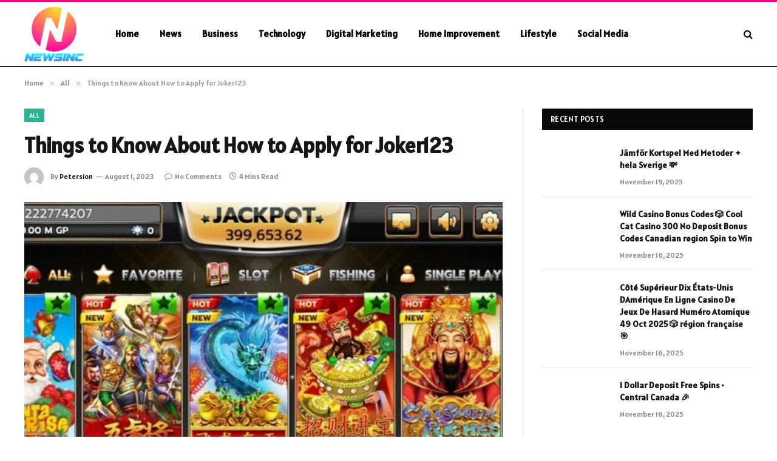

--- FILE ---
content_type: text/html; charset=UTF-8
request_url: https://newsincs.com/things-to-know-about-how-to-apply-for-joker123/
body_size: 14163
content:

<!DOCTYPE html>
<html lang="en-US" prefix="og: https://ogp.me/ns#" class="s-light site-s-light">

<head>

	<meta charset="UTF-8" />
	<meta name="viewport" content="width=device-width, initial-scale=1" />
	    <style>
        #wpadminbar #wp-admin-bar-p404_free_top_button .ab-icon:before {
            content: "\f103";
            color: red;
            top: 2px;
        }
    </style>

<!-- Search Engine Optimization by Rank Math - https://rankmath.com/ -->
<title>Things to Know About How to Apply for Joker123 - News Incs</title><link rel="preload" as="image" imagesrcset="https://newsincs.com/wp-content/uploads/2023/08/Things-to-Know-About-How-to-Apply-for-Joker123.jpg" imagesizes="(max-width: 788px) 100vw, 788px" /><link rel="preload" as="font" href="https://newsincs.com/wp-content/themes/smart-mag/css/icons/fonts/ts-icons.woff2?v2.8" type="font/woff2" crossorigin="anonymous" />
<meta name="description" content="Joker123 Casino provides reliable 24/7 customer support that makes their players comfortable when betting online and easier for them to access their accounts"/>
<meta name="robots" content="follow, index, max-snippet:-1, max-video-preview:-1, max-image-preview:large"/>
<link rel="canonical" href="https://newsincs.com/things-to-know-about-how-to-apply-for-joker123/" />
<meta property="og:locale" content="en_US" />
<meta property="og:type" content="article" />
<meta property="og:title" content="Things to Know About How to Apply for Joker123 - News Incs" />
<meta property="og:description" content="Joker123 Casino provides reliable 24/7 customer support that makes their players comfortable when betting online and easier for them to access their accounts" />
<meta property="og:url" content="https://newsincs.com/things-to-know-about-how-to-apply-for-joker123/" />
<meta property="og:site_name" content="News Incs" />
<meta property="article:section" content="All" />
<meta property="og:image" content="https://newsincs.com/wp-content/uploads/2023/08/Things-to-Know-About-How-to-Apply-for-Joker123.jpg" />
<meta property="og:image:secure_url" content="https://newsincs.com/wp-content/uploads/2023/08/Things-to-Know-About-How-to-Apply-for-Joker123.jpg" />
<meta property="og:image:width" content="748" />
<meta property="og:image:height" content="421" />
<meta property="og:image:alt" content="Things to Know About How to Apply for Joker123" />
<meta property="og:image:type" content="image/jpeg" />
<meta property="article:published_time" content="2023-08-01T20:33:38+06:00" />
<meta name="twitter:card" content="summary_large_image" />
<meta name="twitter:title" content="Things to Know About How to Apply for Joker123 - News Incs" />
<meta name="twitter:description" content="Joker123 Casino provides reliable 24/7 customer support that makes their players comfortable when betting online and easier for them to access their accounts" />
<meta name="twitter:site" content="@Musa" />
<meta name="twitter:creator" content="@Musa" />
<meta name="twitter:image" content="https://newsincs.com/wp-content/uploads/2023/08/Things-to-Know-About-How-to-Apply-for-Joker123.jpg" />
<meta name="twitter:label1" content="Written by" />
<meta name="twitter:data1" content="Petersion" />
<meta name="twitter:label2" content="Time to read" />
<meta name="twitter:data2" content="3 minutes" />
<script type="application/ld+json" class="rank-math-schema">{"@context":"https://schema.org","@graph":[{"@type":["Person","Organization"],"@id":"https://newsincs.com/#person","name":"News Incs","sameAs":["https://twitter.com/Musa"]},{"@type":"WebSite","@id":"https://newsincs.com/#website","url":"https://newsincs.com","name":"News Incs","publisher":{"@id":"https://newsincs.com/#person"},"inLanguage":"en-US"},{"@type":"ImageObject","@id":"https://newsincs.com/wp-content/uploads/2023/08/Things-to-Know-About-How-to-Apply-for-Joker123.jpg","url":"https://newsincs.com/wp-content/uploads/2023/08/Things-to-Know-About-How-to-Apply-for-Joker123.jpg","width":"748","height":"421","inLanguage":"en-US"},{"@type":"WebPage","@id":"https://newsincs.com/things-to-know-about-how-to-apply-for-joker123/#webpage","url":"https://newsincs.com/things-to-know-about-how-to-apply-for-joker123/","name":"Things to Know About How to Apply for Joker123 - News Incs","datePublished":"2023-08-01T20:33:38+06:00","dateModified":"2023-08-01T20:33:38+06:00","isPartOf":{"@id":"https://newsincs.com/#website"},"primaryImageOfPage":{"@id":"https://newsincs.com/wp-content/uploads/2023/08/Things-to-Know-About-How-to-Apply-for-Joker123.jpg"},"inLanguage":"en-US"},{"@type":"Person","@id":"https://newsincs.com/author/musa/","name":"Petersion","url":"https://newsincs.com/author/musa/","image":{"@type":"ImageObject","@id":"https://secure.gravatar.com/avatar/6a079dc3a6606996a55fcb46ecd25d1338fc3c9c0c35c257e9f6fce26a37eaa5?s=96&amp;d=mm&amp;r=g","url":"https://secure.gravatar.com/avatar/6a079dc3a6606996a55fcb46ecd25d1338fc3c9c0c35c257e9f6fce26a37eaa5?s=96&amp;d=mm&amp;r=g","caption":"Petersion","inLanguage":"en-US"},"sameAs":["https://newsincs.com"]},{"@type":"BlogPosting","headline":"Things to Know About How to Apply for Joker123 - News Incs","datePublished":"2023-08-01T20:33:38+06:00","dateModified":"2023-08-01T20:33:38+06:00","articleSection":"All","author":{"@id":"https://newsincs.com/author/musa/","name":"Petersion"},"publisher":{"@id":"https://newsincs.com/#person"},"description":"Joker123 Casino provides reliable 24/7 customer support that makes their players comfortable when betting online and easier for them to access their accounts","name":"Things to Know About How to Apply for Joker123 - News Incs","@id":"https://newsincs.com/things-to-know-about-how-to-apply-for-joker123/#richSnippet","isPartOf":{"@id":"https://newsincs.com/things-to-know-about-how-to-apply-for-joker123/#webpage"},"image":{"@id":"https://newsincs.com/wp-content/uploads/2023/08/Things-to-Know-About-How-to-Apply-for-Joker123.jpg"},"inLanguage":"en-US","mainEntityOfPage":{"@id":"https://newsincs.com/things-to-know-about-how-to-apply-for-joker123/#webpage"}}]}</script>
<!-- /Rank Math WordPress SEO plugin -->

<link rel='dns-prefetch' href='//fonts.googleapis.com' />
<link rel="alternate" type="application/rss+xml" title="News Incs &raquo; Feed" href="https://newsincs.com/feed/" />
<link rel="alternate" type="application/rss+xml" title="News Incs &raquo; Comments Feed" href="https://newsincs.com/comments/feed/" />
<link rel="alternate" type="application/rss+xml" title="News Incs &raquo; Things to Know About How to Apply for Joker123 Comments Feed" href="https://newsincs.com/things-to-know-about-how-to-apply-for-joker123/feed/" />
<link rel="alternate" title="oEmbed (JSON)" type="application/json+oembed" href="https://newsincs.com/wp-json/oembed/1.0/embed?url=https%3A%2F%2Fnewsincs.com%2Fthings-to-know-about-how-to-apply-for-joker123%2F" />
<link rel="alternate" title="oEmbed (XML)" type="text/xml+oembed" href="https://newsincs.com/wp-json/oembed/1.0/embed?url=https%3A%2F%2Fnewsincs.com%2Fthings-to-know-about-how-to-apply-for-joker123%2F&#038;format=xml" />
<style id='wp-img-auto-sizes-contain-inline-css' type='text/css'>
img:is([sizes=auto i],[sizes^="auto," i]){contain-intrinsic-size:3000px 1500px}
/*# sourceURL=wp-img-auto-sizes-contain-inline-css */
</style>
<style id='wp-emoji-styles-inline-css' type='text/css'>

	img.wp-smiley, img.emoji {
		display: inline !important;
		border: none !important;
		box-shadow: none !important;
		height: 1em !important;
		width: 1em !important;
		margin: 0 0.07em !important;
		vertical-align: -0.1em !important;
		background: none !important;
		padding: 0 !important;
	}
/*# sourceURL=wp-emoji-styles-inline-css */
</style>
<link rel='stylesheet' id='wp-block-library-css' href='https://newsincs.com/wp-includes/css/dist/block-library/style.min.css?ver=6.9' type='text/css' media='all' />
<style id='global-styles-inline-css' type='text/css'>
:root{--wp--preset--aspect-ratio--square: 1;--wp--preset--aspect-ratio--4-3: 4/3;--wp--preset--aspect-ratio--3-4: 3/4;--wp--preset--aspect-ratio--3-2: 3/2;--wp--preset--aspect-ratio--2-3: 2/3;--wp--preset--aspect-ratio--16-9: 16/9;--wp--preset--aspect-ratio--9-16: 9/16;--wp--preset--color--black: #000000;--wp--preset--color--cyan-bluish-gray: #abb8c3;--wp--preset--color--white: #ffffff;--wp--preset--color--pale-pink: #f78da7;--wp--preset--color--vivid-red: #cf2e2e;--wp--preset--color--luminous-vivid-orange: #ff6900;--wp--preset--color--luminous-vivid-amber: #fcb900;--wp--preset--color--light-green-cyan: #7bdcb5;--wp--preset--color--vivid-green-cyan: #00d084;--wp--preset--color--pale-cyan-blue: #8ed1fc;--wp--preset--color--vivid-cyan-blue: #0693e3;--wp--preset--color--vivid-purple: #9b51e0;--wp--preset--gradient--vivid-cyan-blue-to-vivid-purple: linear-gradient(135deg,rgb(6,147,227) 0%,rgb(155,81,224) 100%);--wp--preset--gradient--light-green-cyan-to-vivid-green-cyan: linear-gradient(135deg,rgb(122,220,180) 0%,rgb(0,208,130) 100%);--wp--preset--gradient--luminous-vivid-amber-to-luminous-vivid-orange: linear-gradient(135deg,rgb(252,185,0) 0%,rgb(255,105,0) 100%);--wp--preset--gradient--luminous-vivid-orange-to-vivid-red: linear-gradient(135deg,rgb(255,105,0) 0%,rgb(207,46,46) 100%);--wp--preset--gradient--very-light-gray-to-cyan-bluish-gray: linear-gradient(135deg,rgb(238,238,238) 0%,rgb(169,184,195) 100%);--wp--preset--gradient--cool-to-warm-spectrum: linear-gradient(135deg,rgb(74,234,220) 0%,rgb(151,120,209) 20%,rgb(207,42,186) 40%,rgb(238,44,130) 60%,rgb(251,105,98) 80%,rgb(254,248,76) 100%);--wp--preset--gradient--blush-light-purple: linear-gradient(135deg,rgb(255,206,236) 0%,rgb(152,150,240) 100%);--wp--preset--gradient--blush-bordeaux: linear-gradient(135deg,rgb(254,205,165) 0%,rgb(254,45,45) 50%,rgb(107,0,62) 100%);--wp--preset--gradient--luminous-dusk: linear-gradient(135deg,rgb(255,203,112) 0%,rgb(199,81,192) 50%,rgb(65,88,208) 100%);--wp--preset--gradient--pale-ocean: linear-gradient(135deg,rgb(255,245,203) 0%,rgb(182,227,212) 50%,rgb(51,167,181) 100%);--wp--preset--gradient--electric-grass: linear-gradient(135deg,rgb(202,248,128) 0%,rgb(113,206,126) 100%);--wp--preset--gradient--midnight: linear-gradient(135deg,rgb(2,3,129) 0%,rgb(40,116,252) 100%);--wp--preset--font-size--small: 13px;--wp--preset--font-size--medium: 20px;--wp--preset--font-size--large: 36px;--wp--preset--font-size--x-large: 42px;--wp--preset--spacing--20: 0.44rem;--wp--preset--spacing--30: 0.67rem;--wp--preset--spacing--40: 1rem;--wp--preset--spacing--50: 1.5rem;--wp--preset--spacing--60: 2.25rem;--wp--preset--spacing--70: 3.38rem;--wp--preset--spacing--80: 5.06rem;--wp--preset--shadow--natural: 6px 6px 9px rgba(0, 0, 0, 0.2);--wp--preset--shadow--deep: 12px 12px 50px rgba(0, 0, 0, 0.4);--wp--preset--shadow--sharp: 6px 6px 0px rgba(0, 0, 0, 0.2);--wp--preset--shadow--outlined: 6px 6px 0px -3px rgb(255, 255, 255), 6px 6px rgb(0, 0, 0);--wp--preset--shadow--crisp: 6px 6px 0px rgb(0, 0, 0);}:where(.is-layout-flex){gap: 0.5em;}:where(.is-layout-grid){gap: 0.5em;}body .is-layout-flex{display: flex;}.is-layout-flex{flex-wrap: wrap;align-items: center;}.is-layout-flex > :is(*, div){margin: 0;}body .is-layout-grid{display: grid;}.is-layout-grid > :is(*, div){margin: 0;}:where(.wp-block-columns.is-layout-flex){gap: 2em;}:where(.wp-block-columns.is-layout-grid){gap: 2em;}:where(.wp-block-post-template.is-layout-flex){gap: 1.25em;}:where(.wp-block-post-template.is-layout-grid){gap: 1.25em;}.has-black-color{color: var(--wp--preset--color--black) !important;}.has-cyan-bluish-gray-color{color: var(--wp--preset--color--cyan-bluish-gray) !important;}.has-white-color{color: var(--wp--preset--color--white) !important;}.has-pale-pink-color{color: var(--wp--preset--color--pale-pink) !important;}.has-vivid-red-color{color: var(--wp--preset--color--vivid-red) !important;}.has-luminous-vivid-orange-color{color: var(--wp--preset--color--luminous-vivid-orange) !important;}.has-luminous-vivid-amber-color{color: var(--wp--preset--color--luminous-vivid-amber) !important;}.has-light-green-cyan-color{color: var(--wp--preset--color--light-green-cyan) !important;}.has-vivid-green-cyan-color{color: var(--wp--preset--color--vivid-green-cyan) !important;}.has-pale-cyan-blue-color{color: var(--wp--preset--color--pale-cyan-blue) !important;}.has-vivid-cyan-blue-color{color: var(--wp--preset--color--vivid-cyan-blue) !important;}.has-vivid-purple-color{color: var(--wp--preset--color--vivid-purple) !important;}.has-black-background-color{background-color: var(--wp--preset--color--black) !important;}.has-cyan-bluish-gray-background-color{background-color: var(--wp--preset--color--cyan-bluish-gray) !important;}.has-white-background-color{background-color: var(--wp--preset--color--white) !important;}.has-pale-pink-background-color{background-color: var(--wp--preset--color--pale-pink) !important;}.has-vivid-red-background-color{background-color: var(--wp--preset--color--vivid-red) !important;}.has-luminous-vivid-orange-background-color{background-color: var(--wp--preset--color--luminous-vivid-orange) !important;}.has-luminous-vivid-amber-background-color{background-color: var(--wp--preset--color--luminous-vivid-amber) !important;}.has-light-green-cyan-background-color{background-color: var(--wp--preset--color--light-green-cyan) !important;}.has-vivid-green-cyan-background-color{background-color: var(--wp--preset--color--vivid-green-cyan) !important;}.has-pale-cyan-blue-background-color{background-color: var(--wp--preset--color--pale-cyan-blue) !important;}.has-vivid-cyan-blue-background-color{background-color: var(--wp--preset--color--vivid-cyan-blue) !important;}.has-vivid-purple-background-color{background-color: var(--wp--preset--color--vivid-purple) !important;}.has-black-border-color{border-color: var(--wp--preset--color--black) !important;}.has-cyan-bluish-gray-border-color{border-color: var(--wp--preset--color--cyan-bluish-gray) !important;}.has-white-border-color{border-color: var(--wp--preset--color--white) !important;}.has-pale-pink-border-color{border-color: var(--wp--preset--color--pale-pink) !important;}.has-vivid-red-border-color{border-color: var(--wp--preset--color--vivid-red) !important;}.has-luminous-vivid-orange-border-color{border-color: var(--wp--preset--color--luminous-vivid-orange) !important;}.has-luminous-vivid-amber-border-color{border-color: var(--wp--preset--color--luminous-vivid-amber) !important;}.has-light-green-cyan-border-color{border-color: var(--wp--preset--color--light-green-cyan) !important;}.has-vivid-green-cyan-border-color{border-color: var(--wp--preset--color--vivid-green-cyan) !important;}.has-pale-cyan-blue-border-color{border-color: var(--wp--preset--color--pale-cyan-blue) !important;}.has-vivid-cyan-blue-border-color{border-color: var(--wp--preset--color--vivid-cyan-blue) !important;}.has-vivid-purple-border-color{border-color: var(--wp--preset--color--vivid-purple) !important;}.has-vivid-cyan-blue-to-vivid-purple-gradient-background{background: var(--wp--preset--gradient--vivid-cyan-blue-to-vivid-purple) !important;}.has-light-green-cyan-to-vivid-green-cyan-gradient-background{background: var(--wp--preset--gradient--light-green-cyan-to-vivid-green-cyan) !important;}.has-luminous-vivid-amber-to-luminous-vivid-orange-gradient-background{background: var(--wp--preset--gradient--luminous-vivid-amber-to-luminous-vivid-orange) !important;}.has-luminous-vivid-orange-to-vivid-red-gradient-background{background: var(--wp--preset--gradient--luminous-vivid-orange-to-vivid-red) !important;}.has-very-light-gray-to-cyan-bluish-gray-gradient-background{background: var(--wp--preset--gradient--very-light-gray-to-cyan-bluish-gray) !important;}.has-cool-to-warm-spectrum-gradient-background{background: var(--wp--preset--gradient--cool-to-warm-spectrum) !important;}.has-blush-light-purple-gradient-background{background: var(--wp--preset--gradient--blush-light-purple) !important;}.has-blush-bordeaux-gradient-background{background: var(--wp--preset--gradient--blush-bordeaux) !important;}.has-luminous-dusk-gradient-background{background: var(--wp--preset--gradient--luminous-dusk) !important;}.has-pale-ocean-gradient-background{background: var(--wp--preset--gradient--pale-ocean) !important;}.has-electric-grass-gradient-background{background: var(--wp--preset--gradient--electric-grass) !important;}.has-midnight-gradient-background{background: var(--wp--preset--gradient--midnight) !important;}.has-small-font-size{font-size: var(--wp--preset--font-size--small) !important;}.has-medium-font-size{font-size: var(--wp--preset--font-size--medium) !important;}.has-large-font-size{font-size: var(--wp--preset--font-size--large) !important;}.has-x-large-font-size{font-size: var(--wp--preset--font-size--x-large) !important;}
/*# sourceURL=global-styles-inline-css */
</style>

<style id='classic-theme-styles-inline-css' type='text/css'>
/*! This file is auto-generated */
.wp-block-button__link{color:#fff;background-color:#32373c;border-radius:9999px;box-shadow:none;text-decoration:none;padding:calc(.667em + 2px) calc(1.333em + 2px);font-size:1.125em}.wp-block-file__button{background:#32373c;color:#fff;text-decoration:none}
/*# sourceURL=/wp-includes/css/classic-themes.min.css */
</style>
<link rel='stylesheet' id='smartmag-core-css' href='https://newsincs.com/wp-content/themes/smart-mag/style.css?ver=10.0.0' type='text/css' media='all' />
<style id='smartmag-core-inline-css' type='text/css'>
:root { --text-font: "Alatsi", system-ui, -apple-system, "Segoe UI", Arial, sans-serif;
--body-font: "Alatsi", system-ui, -apple-system, "Segoe UI", Arial, sans-serif;
--ui-font: "Alatsi", system-ui, -apple-system, "Segoe UI", Arial, sans-serif;
--title-font: "Alatsi", system-ui, -apple-system, "Segoe UI", Arial, sans-serif;
--h-font: "Alatsi", system-ui, -apple-system, "Segoe UI", Arial, sans-serif;
--tertiary-font: "Alatsi", system-ui, -apple-system, "Segoe UI", Arial, sans-serif;
--title-font: "Alatsi", system-ui, -apple-system, "Segoe UI", Arial, sans-serif;
--h-font: "Alatsi", system-ui, -apple-system, "Segoe UI", Arial, sans-serif; }
.smart-head-main .smart-head-mid { background-color: #ffffff; border-top-width: 3px; border-top-color: #ff007f; border-bottom-width: 1px; border-bottom-color: #000000; }
.s-light .navigation-main { --c-nav: #000000; --c-nav-hov: #dd0000; }
.smart-head-main { --c-search-icon: #000000; }
.main-footer .upper-footer { background-color: #4b0059; color: #ffffff; }
.upper-footer > .wrap { padding-top: 34px; }
.main-footer .lower-footer { background-color: #610077; }
.lower-footer { color: #ffffff; }


/*# sourceURL=smartmag-core-inline-css */
</style>
<link rel='stylesheet' id='smartmag-magnific-popup-css' href='https://newsincs.com/wp-content/themes/smart-mag/css/lightbox.css?ver=10.0.0' type='text/css' media='all' />
<link rel='stylesheet' id='smartmag-icons-css' href='https://newsincs.com/wp-content/themes/smart-mag/css/icons/icons.css?ver=10.0.0' type='text/css' media='all' />
<link rel='stylesheet' id='smartmag-gfonts-custom-css' href='https://fonts.googleapis.com/css?family=Alatsi%3A400%2C500%2C600%2C700' type='text/css' media='all' />
<script type="text/javascript" id="smartmag-lazy-inline-js-after">
/* <![CDATA[ */
/**
 * @copyright ThemeSphere
 * @preserve
 */
var BunyadLazy={};BunyadLazy.load=function(){function a(e,n){var t={};e.dataset.bgset&&e.dataset.sizes?(t.sizes=e.dataset.sizes,t.srcset=e.dataset.bgset):t.src=e.dataset.bgsrc,function(t){var a=t.dataset.ratio;if(0<a){const e=t.parentElement;if(e.classList.contains("media-ratio")){const n=e.style;n.getPropertyValue("--a-ratio")||(n.paddingBottom=100/a+"%")}}}(e);var a,o=document.createElement("img");for(a in o.onload=function(){var t="url('"+(o.currentSrc||o.src)+"')",a=e.style;a.backgroundImage!==t&&requestAnimationFrame(()=>{a.backgroundImage=t,n&&n()}),o.onload=null,o.onerror=null,o=null},o.onerror=o.onload,t)o.setAttribute(a,t[a]);o&&o.complete&&0<o.naturalWidth&&o.onload&&o.onload()}function e(t){t.dataset.loaded||a(t,()=>{document.dispatchEvent(new Event("lazyloaded")),t.dataset.loaded=1})}function n(t){"complete"===document.readyState?t():window.addEventListener("load",t)}return{initEarly:function(){var t,a=()=>{document.querySelectorAll(".img.bg-cover:not(.lazyload)").forEach(e)};"complete"!==document.readyState?(t=setInterval(a,150),n(()=>{a(),clearInterval(t)})):a()},callOnLoad:n,initBgImages:function(t){t&&n(()=>{document.querySelectorAll(".img.bg-cover").forEach(e)})},bgLoad:a}}(),BunyadLazy.load.initEarly();
//# sourceURL=smartmag-lazy-inline-js-after
/* ]]> */
</script>
<script type="text/javascript" src="https://newsincs.com/wp-includes/js/jquery/jquery.min.js?ver=3.7.1" id="jquery-core-js"></script>
<script type="text/javascript" src="https://newsincs.com/wp-includes/js/jquery/jquery-migrate.min.js?ver=3.4.1" id="jquery-migrate-js"></script>
<link rel="https://api.w.org/" href="https://newsincs.com/wp-json/" /><link rel="alternate" title="JSON" type="application/json" href="https://newsincs.com/wp-json/wp/v2/posts/15685" /><link rel="EditURI" type="application/rsd+xml" title="RSD" href="https://newsincs.com/xmlrpc.php?rsd" />
<meta name="generator" content="WordPress 6.9" />
<link rel='shortlink' href='https://newsincs.com/?p=15685' />

		<script>
		var BunyadSchemeKey = 'bunyad-scheme';
		(() => {
			const d = document.documentElement;
			const c = d.classList;
			var scheme = localStorage.getItem(BunyadSchemeKey);
			
			if (scheme) {
				d.dataset.origClass = c;
				scheme === 'dark' ? c.remove('s-light', 'site-s-light') : c.remove('s-dark', 'site-s-dark');
				c.add('site-s-' + scheme, 's-' + scheme);
			}
		})();
		</script>
		<meta name="generator" content="Elementor 3.20.1; features: e_optimized_assets_loading, e_optimized_css_loading, e_font_icon_svg, additional_custom_breakpoints, block_editor_assets_optimize, e_image_loading_optimization; settings: css_print_method-external, google_font-enabled, font_display-swap">


</head>

<body class="wp-singular post-template-default single single-post postid-15685 single-format-standard wp-theme-smart-mag right-sidebar post-layout-modern post-cat-36 has-lb has-lb-sm has-sb-sep layout-normal elementor-default elementor-kit-18399">



<div class="main-wrap">

	
<div class="off-canvas-backdrop"></div>
<div class="mobile-menu-container off-canvas s-dark hide-menu-lg" id="off-canvas">

	<div class="off-canvas-head">
		<a href="#" class="close">
			<span class="visuallyhidden">Close Menu</span>
			<i class="tsi tsi-times"></i>
		</a>

		<div class="ts-logo">
			<img class="logo-mobile logo-image" src="https://newsincs.com/wp-content/uploads/2024/01/newsinc-logo-pro-e1706618928939.png" width="50" height="46" alt="News Incs"/>		</div>
	</div>

	<div class="off-canvas-content">

					<ul class="mobile-menu"></ul>
		
		
		
		<div class="spc-social-block spc-social spc-social-b smart-head-social">
		
			
				<a href="#" class="link service s-facebook" target="_blank" rel="nofollow noopener">
					<i class="icon tsi tsi-facebook"></i>					<span class="visuallyhidden">Facebook</span>
				</a>
									
			
				<a href="#" class="link service s-twitter" target="_blank" rel="nofollow noopener">
					<i class="icon tsi tsi-twitter"></i>					<span class="visuallyhidden">X (Twitter)</span>
				</a>
									
			
				<a href="#" class="link service s-instagram" target="_blank" rel="nofollow noopener">
					<i class="icon tsi tsi-instagram"></i>					<span class="visuallyhidden">Instagram</span>
				</a>
									
			
		</div>

		
	</div>

</div>
<div class="smart-head smart-head-a smart-head-main" id="smart-head" data-sticky="auto" data-sticky-type="smart" data-sticky-full>
	
	<div class="smart-head-row smart-head-mid s-dark smart-head-row-full">

		<div class="inner wrap">

							
				<div class="items items-left ">
					<a href="https://newsincs.com/" title="News Incs" rel="home" class="logo-link ts-logo logo-is-image">
		<span>
			
				
					<img src="https://newsincs.com/wp-content/uploads/2024/01/newsinc-logo-pro-e1706618758662.png" class="logo-image" alt="News Incs" width="230" height="212"/>
									 
					</span>
	</a>	<div class="nav-wrap">
		<nav class="navigation navigation-main nav-hov-a">
			<ul id="menu-header-menu" class="menu"><li id="menu-item-19141" class="menu-item menu-item-type-custom menu-item-object-custom menu-item-home menu-item-19141"><a href="https://newsincs.com/">Home</a></li>
<li id="menu-item-19146" class="menu-item menu-item-type-taxonomy menu-item-object-category menu-cat-25 menu-item-19146"><a href="https://newsincs.com/category/news/">News</a></li>
<li id="menu-item-19142" class="menu-item menu-item-type-taxonomy menu-item-object-category menu-cat-9 menu-item-19142"><a href="https://newsincs.com/category/business/">Business</a></li>
<li id="menu-item-19148" class="menu-item menu-item-type-taxonomy menu-item-object-category menu-cat-31 menu-item-19148"><a href="https://newsincs.com/category/technology/">Technology</a></li>
<li id="menu-item-19143" class="menu-item menu-item-type-taxonomy menu-item-object-category menu-cat-12 menu-item-19143"><a href="https://newsincs.com/category/digital-marketing/">Digital Marketing</a></li>
<li id="menu-item-19144" class="menu-item menu-item-type-taxonomy menu-item-object-category menu-cat-22 menu-item-19144"><a href="https://newsincs.com/category/home-improvement/">Home Improvement</a></li>
<li id="menu-item-19145" class="menu-item menu-item-type-taxonomy menu-item-object-category menu-cat-24 menu-item-19145"><a href="https://newsincs.com/category/lifestyle/">Lifestyle</a></li>
<li id="menu-item-19147" class="menu-item menu-item-type-taxonomy menu-item-object-category menu-cat-27 menu-item-19147"><a href="https://newsincs.com/category/social-media/">Social Media</a></li>
</ul>		</nav>
	</div>
				</div>

							
				<div class="items items-center empty">
								</div>

							
				<div class="items items-right ">
				

	<a href="#" class="search-icon has-icon-only is-icon" title="Search">
		<i class="tsi tsi-search"></i>
	</a>

				</div>

						
		</div>
	</div>

	</div>
<div class="smart-head smart-head-a smart-head-mobile" id="smart-head-mobile" data-sticky="mid" data-sticky-type="smart" data-sticky-full>
	
	<div class="smart-head-row smart-head-mid smart-head-row-3 s-dark smart-head-row-full">

		<div class="inner wrap">

							
				<div class="items items-left ">
				
<button class="offcanvas-toggle has-icon" type="button" aria-label="Menu">
	<span class="hamburger-icon hamburger-icon-a">
		<span class="inner"></span>
	</span>
</button>				</div>

							
				<div class="items items-center ">
					<a href="https://newsincs.com/" title="News Incs" rel="home" class="logo-link ts-logo logo-is-image">
		<span>
			
									<img class="logo-mobile logo-image" src="https://newsincs.com/wp-content/uploads/2024/01/newsinc-logo-pro-e1706618928939.png" width="50" height="46" alt="News Incs"/>									 
					</span>
	</a>				</div>

							
				<div class="items items-right ">
				

	<a href="#" class="search-icon has-icon-only is-icon" title="Search">
		<i class="tsi tsi-search"></i>
	</a>

				</div>

						
		</div>
	</div>

	</div>
<nav class="breadcrumbs is-full-width breadcrumbs-a" id="breadcrumb"><div class="inner ts-contain "><span><a href="https://newsincs.com/"><span>Home</span></a></span><span class="delim">&raquo;</span><span><a href="https://newsincs.com/category/all/"><span>All</span></a></span><span class="delim">&raquo;</span><span class="current">Things to Know About How to Apply for Joker123</span></div></nav>
<div class="main ts-contain cf right-sidebar">
	
		

<div class="ts-row">
	<div class="col-8 main-content s-post-contain">

					<div class="the-post-header s-head-modern s-head-modern-a">
	<div class="post-meta post-meta-a post-meta-left post-meta-single has-below"><div class="post-meta-items meta-above"><span class="meta-item cat-labels">
						
						<a href="https://newsincs.com/category/all/" class="category term-color-36" rel="category">All</a>
					</span>
					</div><h1 class="is-title post-title">Things to Know About How to Apply for Joker123</h1><div class="post-meta-items meta-below has-author-img"><span class="meta-item post-author has-img"><img alt='Petersion' src='https://secure.gravatar.com/avatar/6a079dc3a6606996a55fcb46ecd25d1338fc3c9c0c35c257e9f6fce26a37eaa5?s=32&#038;d=mm&#038;r=g' srcset='https://secure.gravatar.com/avatar/6a079dc3a6606996a55fcb46ecd25d1338fc3c9c0c35c257e9f6fce26a37eaa5?s=64&#038;d=mm&#038;r=g 2x' class='avatar avatar-32 photo' height='32' width='32' decoding='async'/><span class="by">By</span> <a href="https://newsincs.com/author/musa/" title="Posts by Petersion" rel="author">Petersion</a></span><span class="meta-item has-next-icon date"><time class="post-date" datetime="2023-08-01T20:33:38+06:00">August 1, 2023</time></span><span class="has-next-icon meta-item comments has-icon"><a href="https://newsincs.com/things-to-know-about-how-to-apply-for-joker123/#respond"><i class="tsi tsi-comment-o"></i>No Comments</a></span><span class="meta-item read-time has-icon"><i class="tsi tsi-clock"></i>4 Mins Read</span></div></div>	
	
</div>		
					<div class="single-featured">	
	<div class="featured">
				
			<a href="https://newsincs.com/wp-content/uploads/2023/08/Things-to-Know-About-How-to-Apply-for-Joker123.jpg" class="image-link media-ratio ar-bunyad-main" title="Things to Know About How to Apply for Joker123"><img fetchpriority="high" width="788" height="515" src="https://newsincs.com/wp-content/uploads/2023/08/Things-to-Know-About-How-to-Apply-for-Joker123.jpg" class="attachment-bunyad-main size-bunyad-main no-lazy skip-lazy wp-post-image" alt="" sizes="(max-width: 788px) 100vw, 788px" title="Things to Know About How to Apply for Joker123" decoding="async" /></a>		
						
			</div>

	</div>
		
		<div class="the-post s-post-modern">

			<article id="post-15685" class="post-15685 post type-post status-publish format-standard has-post-thumbnail category-all">
				
<div class="post-content-wrap">
	
	<div class="post-content cf entry-content content-spacious">

		
				
		<p>Joker123 Casino provides reliable 24/7 customer support that makes their players comfortable when betting online and easier for them to access their accounts and deposit money.</p>
<p>Once registered on joker123 and providing bank details, bonuses start accruing automatically and keep track of each player&#8217;s betting history.</p>
<h2><strong>Signing up</strong></h2>
<p>The Joker123 platform offers exciting and rewarding games. To begin playing, registration with the site must first take place &#8211; either through an agent or directly on its website &#8211; which is easy and fast; once registered you will receive a code that allows accessing and earning immediately!</p>
<p>Joker123 makes playing easier than ever by providing access from any location with internet connectivity, and offering various methods for depositing and withdrawing money &#8211; much simpler than visiting physical casinos! Plus, their registration process is safe and secure; protecting you against scams and frauds while safeguarding personal information confidentially. You can check out <a href="https://www.nemoxo.com/pg-slot/" rel="noopener">pgslot nemoxo</a>.</p>
<h2><strong>Depositing money</strong></h2>
<p>No matter if you are an experienced or novice gambler, joker123 offers an exciting way to pass the time. Offering various games, as well as an exceptional customer service team and secure payment system allowing users to enjoy casino-style gaming at their convenience 24/7.</p>
<p>Joker123 provides an expansive selection of games, including slots that offer large jackpots. They&#8217;re easy to learn and enjoyable for people of all ages; just remember your limits before venturing too deeply into online gambling. For newcomers, free games might be best as an introduction; otherwise they offer demo versions so they can practice without committing real cash. You can visit <a href="https://www.kingkongxo.co/joker123-game/" rel="noopener">สมัคร joker123</a>.</p>
<h2><strong>Getting a bonus</strong></h2>
<p>Joker123 is a fun and engaging online game you can enjoy from the convenience of your own home, making for an engaging gaming experience without worrying about viruses or security concerns. Anyone from around the globe can play Joker123 without worrying about security threats.</p>
<p>Joker123 provides many promotions and bonuses that you can take advantage of, such as free spins, deposit discounts, loyalty credit rewards and VIP memberships. Before choosing your casino site it is important to read through its terms and conditions carefully; furthermore you should seek one with excellent customer support in order to have any queries quickly addressed.</p>
<h2><strong>Getting a referral code</strong></h2>
<p>If you are new to gambling, if is best to start with free trials on joker123 first before investing any real money. By doing so, you will hone your skills and increase the odds of success; plus bonus can be earned simply by inviting friends. Visit <a href="https://www.369superslot.com/game/" rel="noopener">https://www.369superslot.com/game/</a> for more information.</p>
<p>Register on our website with your valid email and phone numbers; the process should only take a few minutes; upon registration, a verification code will be sent directly to you for identity confirmation purposes.</p>
<p>Beginners are advised to start out playing slots that offer smaller jackpots in order to reduce the risk of large amounts being lost, and you can gradually increase the betting amounts as your experience grows. Some sites also provide loyalty programs whereby players can accumulate discount points that they can redeem later for flights, meals, or other prizes.</p>
<h2><strong>Accessing the platform</strong></h2>
<p>Joker123 Casino is an online casino offering an assortment of casino games. In addition, it features promotions and bonuses specifically tailored for their customers; one reason it has gained such widespread acclaim.</p>
<p>joker123 offers an easy and secure experience for players of any skill level to try their luck at gambling, providing a variety of games suitable for every device connected to the internet. Furthermore, its safe and intuitive design make joker123 an attractive option for anyone wishing to enter into gambling for the first time.</p>
<p>Beginners can begin playing joker123 with smaller bet amounts and gradually increase them as their experience grows. By inviting friends, bonus money may also be earned &#8211; this bonus money could prove lucrative and provide an ideal way to begin gambling!</p>

				
		
		
		
	</div>
</div>
	
			</article>

			


	<div class="author-box">
		<section class="author-info">

	<img alt='' src='https://secure.gravatar.com/avatar/6a079dc3a6606996a55fcb46ecd25d1338fc3c9c0c35c257e9f6fce26a37eaa5?s=95&#038;d=mm&#038;r=g' srcset='https://secure.gravatar.com/avatar/6a079dc3a6606996a55fcb46ecd25d1338fc3c9c0c35c257e9f6fce26a37eaa5?s=190&#038;d=mm&#038;r=g 2x' class='avatar avatar-95 photo' height='95' width='95' decoding='async'/>	
	<div class="description">
		<a href="https://newsincs.com/author/musa/" title="Posts by Petersion" rel="author">Petersion</a>		
		<ul class="social-icons">
					
			<li>
				<a href="https://newsincs.com" class="icon tsi tsi-home" title="Website"> 
					<span class="visuallyhidden">Website</span></a>				
			</li>
			
			
				</ul>
		
		<p class="bio"></p>
	</div>
	
</section>	</div>


	<section class="related-posts">
							
							
				<div class="block-head block-head-ac block-head-a block-head-a1 is-left">

					<h4 class="heading">Related <span class="color">Posts</span></h4>					
									</div>
				
			
				<section class="block-wrap block-grid cols-gap-sm mb-none" data-id="1">

				
			<div class="block-content">
					
	<div class="loop loop-grid loop-grid-sm grid grid-3 md:grid-2 xs:grid-1">

					
<article class="l-post grid-post grid-sm-post">

	
			<div class="media">

		
		</div>
	

	
		<div class="content">

			<div class="post-meta post-meta-a has-below"><h2 class="is-title post-title"><a href="https://newsincs.com/jamfor-kortspel-med-metoder-%e2%9c%a6-hela-sverige-%f0%9f%92%b8/">Jämför Kortspel Med Metoder ✦ hela Sverige   💸</a></h2><div class="post-meta-items meta-below"><span class="meta-item date"><span class="date-link"><time class="post-date" datetime="2025-11-19T14:39:28+06:00">November 19, 2025</time></span></span></div></div>			
			
			
		</div>

	
</article>					
<article class="l-post grid-post grid-sm-post">

	
			<div class="media">

		
		</div>
	

	
		<div class="content">

			<div class="post-meta post-meta-a has-below"><h2 class="is-title post-title"><a href="https://newsincs.com/wild-casino-bonus-codes-%f0%9f%8e%b2-cool-cat-casino-300-no-deposit-bonus-codes-canadian-region-spin-to-win/">Wild Casino Bonus Codes 🎲 Cool Cat Casino 300 No Deposit Bonus Codes Canadian region   Spin to Win</a></h2><div class="post-meta-items meta-below"><span class="meta-item date"><span class="date-link"><time class="post-date" datetime="2025-11-16T01:43:00+06:00">November 16, 2025</time></span></span></div></div>			
			
			
		</div>

	
</article>					
<article class="l-post grid-post grid-sm-post">

	
			<div class="media">

		
		</div>
	

	
		<div class="content">

			<div class="post-meta post-meta-a has-below"><h2 class="is-title post-title"><a href="https://newsincs.com/cote-superieur-dix-etats-unis-damerique-en-ligne-casino-de-jeux-de-hasard-numero-atomique-49-oct-2025-%f0%9f%8e%b2-region-francaise-%f0%9f%8e%af/">Côté Supérieur Dix États-Unis DAmérique En Ligne Casino De Jeux De Hasard Numéro Atomique 49 Oct 2025 🎲 région française 🎯</a></h2><div class="post-meta-items meta-below"><span class="meta-item date"><span class="date-link"><time class="post-date" datetime="2025-11-16T01:42:35+06:00">November 16, 2025</time></span></span></div></div>			
			
			
		</div>

	
</article>		
	</div>

		
			</div>

		</section>
		
	</section>			
			<div class="comments">
							</div>

		</div>
	</div>
	
			
	
	<aside class="col-4 main-sidebar has-sep" data-sticky="1">
	
			<div class="inner theiaStickySidebar">
		
			
		<div id="smartmag-block-posts-small-2" class="widget ts-block-widget smartmag-widget-posts-small">		
		<div class="block">
					<section class="block-wrap block-posts-small block-sc mb-none" data-id="2">

			<div class="widget-title block-head block-head-ac block-head block-head-ac block-head-g is-left has-style"><h5 class="heading">Recent Posts </h5></div>	
			<div class="block-content">
				
	<div class="loop loop-small loop-small-a loop-sep loop-small-sep grid grid-1 md:grid-1 sm:grid-1 xs:grid-1">

					
<article class="l-post small-post small-a-post m-pos-left">

	
			<div class="media">

		
		</div>
	

	
		<div class="content">

			<div class="post-meta post-meta-a post-meta-left has-below"><h4 class="is-title post-title"><a href="https://newsincs.com/jamfor-kortspel-med-metoder-%e2%9c%a6-hela-sverige-%f0%9f%92%b8/">Jämför Kortspel Med Metoder ✦ hela Sverige   💸</a></h4><div class="post-meta-items meta-below"><span class="meta-item date"><span class="date-link"><time class="post-date" datetime="2025-11-19T14:39:28+06:00">November 19, 2025</time></span></span></div></div>			
			
			
		</div>

	
</article>	
					
<article class="l-post small-post small-a-post m-pos-left">

	
			<div class="media">

		
		</div>
	

	
		<div class="content">

			<div class="post-meta post-meta-a post-meta-left has-below"><h4 class="is-title post-title"><a href="https://newsincs.com/wild-casino-bonus-codes-%f0%9f%8e%b2-cool-cat-casino-300-no-deposit-bonus-codes-canadian-region-spin-to-win/">Wild Casino Bonus Codes 🎲 Cool Cat Casino 300 No Deposit Bonus Codes Canadian region   Spin to Win</a></h4><div class="post-meta-items meta-below"><span class="meta-item date"><span class="date-link"><time class="post-date" datetime="2025-11-16T01:43:00+06:00">November 16, 2025</time></span></span></div></div>			
			
			
		</div>

	
</article>	
					
<article class="l-post small-post small-a-post m-pos-left">

	
			<div class="media">

		
		</div>
	

	
		<div class="content">

			<div class="post-meta post-meta-a post-meta-left has-below"><h4 class="is-title post-title"><a href="https://newsincs.com/cote-superieur-dix-etats-unis-damerique-en-ligne-casino-de-jeux-de-hasard-numero-atomique-49-oct-2025-%f0%9f%8e%b2-region-francaise-%f0%9f%8e%af/">Côté Supérieur Dix États-Unis DAmérique En Ligne Casino De Jeux De Hasard Numéro Atomique 49 Oct 2025 🎲 région française 🎯</a></h4><div class="post-meta-items meta-below"><span class="meta-item date"><span class="date-link"><time class="post-date" datetime="2025-11-16T01:42:35+06:00">November 16, 2025</time></span></span></div></div>			
			
			
		</div>

	
</article>	
					
<article class="l-post small-post small-a-post m-pos-left">

	
			<div class="media">

		
		</div>
	

	
		<div class="content">

			<div class="post-meta post-meta-a post-meta-left has-below"><h4 class="is-title post-title"><a href="https://newsincs.com/1-dollar-deposit-free-spins-central-canada-%f0%9f%8e%89/">1 Dollar Deposit Free Spins • Central Canada   🎉</a></h4><div class="post-meta-items meta-below"><span class="meta-item date"><span class="date-link"><time class="post-date" datetime="2025-11-16T01:42:07+06:00">November 16, 2025</time></span></span></div></div>			
			
			
		</div>

	
</article>	
		
	</div>

					</div>

		</section>
				</div>

		</div><div id="categories-4" class="widget widget_categories"><div class="widget-title block-head block-head-ac block-head block-head-ac block-head-g is-left has-style"><h5 class="heading">All Category</h5></div>
			<ul>
					<li class="cat-item cat-item-36"><a href="https://newsincs.com/category/all/">All</a>
</li>
	<li class="cat-item cat-item-3"><a href="https://newsincs.com/category/app/">Apps</a>
</li>
	<li class="cat-item cat-item-241"><a href="https://newsincs.com/category/automobile/">Automobile</a>
</li>
	<li class="cat-item cat-item-6"><a href="https://newsincs.com/category/automotive/">Automotive</a>
</li>
	<li class="cat-item cat-item-7"><a href="https://newsincs.com/category/beauty-tips/">Beauty Tips</a>
</li>
	<li class="cat-item cat-item-8"><a href="https://newsincs.com/category/blog/">Blog</a>
</li>
	<li class="cat-item cat-item-9"><a href="https://newsincs.com/category/business/">Business</a>
</li>
	<li class="cat-item cat-item-226"><a href="https://newsincs.com/category/celebrity/">Celebrity</a>
</li>
	<li class="cat-item cat-item-12"><a href="https://newsincs.com/category/digital-marketing/">Digital Marketing</a>
</li>
	<li class="cat-item cat-item-13"><a href="https://newsincs.com/category/education/">Education</a>
</li>
	<li class="cat-item cat-item-14"><a href="https://newsincs.com/category/entertainment/">Entertainment</a>
</li>
	<li class="cat-item cat-item-16"><a href="https://newsincs.com/category/fashion/">Fashion</a>
</li>
	<li class="cat-item cat-item-227"><a href="https://newsincs.com/category/finance/">Finance</a>
</li>
	<li class="cat-item cat-item-18"><a href="https://newsincs.com/category/fitness/">Fitness</a>
</li>
	<li class="cat-item cat-item-19"><a href="https://newsincs.com/category/food/">Food</a>
</li>
	<li class="cat-item cat-item-282"><a href="https://newsincs.com/category/foods/">Foods</a>
</li>
	<li class="cat-item cat-item-233"><a href="https://newsincs.com/category/games/">Games</a>
</li>
	<li class="cat-item cat-item-21"><a href="https://newsincs.com/category/health/">Health</a>
</li>
	<li class="cat-item cat-item-265"><a href="https://newsincs.com/category/home-outdoor/">Home &amp; Outdoor</a>
</li>
	<li class="cat-item cat-item-22"><a href="https://newsincs.com/category/home-improvement/">Home Improvement</a>
</li>
	<li class="cat-item cat-item-23"><a href="https://newsincs.com/category/law/">Law</a>
</li>
	<li class="cat-item cat-item-24"><a href="https://newsincs.com/category/lifestyle/">Lifestyle</a>
</li>
	<li class="cat-item cat-item-25"><a href="https://newsincs.com/category/news/">News</a>
</li>
	<li class="cat-item cat-item-234"><a href="https://newsincs.com/category/pet/">Pet</a>
</li>
	<li class="cat-item cat-item-235"><a href="https://newsincs.com/category/photography/">Photography</a>
</li>
	<li class="cat-item cat-item-228"><a href="https://newsincs.com/category/real-estate/">Real Estate</a>
</li>
	<li class="cat-item cat-item-27"><a href="https://newsincs.com/category/social-media/">Social Media</a>
</li>
	<li class="cat-item cat-item-28"><a href="https://newsincs.com/category/sports/">Sports</a>
</li>
	<li class="cat-item cat-item-31"><a href="https://newsincs.com/category/technology/">Technology</a>
</li>
	<li class="cat-item cat-item-32"><a href="https://newsincs.com/category/travel/">Travel</a>
</li>
	<li class="cat-item cat-item-236"><a href="https://newsincs.com/category/website/">Website</a>
</li>
			</ul>

			</div>		</div>
	
	</aside>
	
</div>
	</div>

			<footer class="main-footer cols-gap-lg footer-bold s-dark">

						<div class="upper-footer bold-footer-upper">
			<div class="ts-contain wrap">
				<div class="widgets row cf">
					
		<div class="widget col-4 widget-about">		
					
			<div class="widget-title block-head block-head-ac block-head block-head-ac block-head-b is-left has-style"><h5 class="heading">About Us</h5></div>			
			
		<div class="inner ">
		
							<div class="image-logo">
					<img src="https://newsincs.com/wp-content/uploads/2024/01/newsinc-logo-pro-e1706618928939.png" width="100" height="92" alt="About Us" />
				</div>
						
						
			<div class="base-text about-text"><p>Providing the most recent information on news, guidance, and education from across the globe, covering business, technology, food, travel, fashion, and financial news, as well as breaking and tech news.</p>
</div>

			
		</div>

		</div>		
		
		<div class="widget col-4 ts-block-widget smartmag-widget-posts-small">		
		<div class="block">
					<section class="block-wrap block-posts-small block-sc s-dark mb-none" data-id="3" data-block="{&quot;id&quot;:&quot;posts-small&quot;,&quot;props&quot;:{&quot;cat_labels&quot;:false,&quot;cat_labels_pos&quot;:&quot;bot-left&quot;,&quot;reviews&quot;:&quot;bars&quot;,&quot;post_formats_pos&quot;:&quot;center&quot;,&quot;load_more_style&quot;:&quot;a&quot;,&quot;meta_cat_style&quot;:&quot;text&quot;,&quot;media_style_shadow&quot;:0,&quot;meta_sponsor&quot;:1,&quot;meta_sponsor_logo&quot;:0,&quot;meta_sponsor_label&quot;:&quot;Sponsor: {sponsor}&quot;,&quot;meta_above&quot;:[],&quot;meta_below&quot;:[&quot;date&quot;],&quot;meta_sponsor_above&quot;:[],&quot;meta_sponsor_below&quot;:[&quot;sponsor&quot;,&quot;date&quot;],&quot;media_ratio&quot;:&quot;&quot;,&quot;media_ratio_custom&quot;:&quot;&quot;,&quot;media_width&quot;:&quot;&quot;,&quot;excerpts&quot;:false,&quot;excerpt_length&quot;:0,&quot;read_more&quot;:&quot;&quot;,&quot;heading&quot;:&quot;New Release&quot;,&quot;posts&quot;:&quot;2&quot;,&quot;pagination&quot;:&quot;1&quot;,&quot;pagination_type&quot;:&quot;load-more&quot;,&quot;scheme&quot;:&quot;dark&quot;,&quot;space_below&quot;:&quot;none&quot;,&quot;style&quot;:&quot;a&quot;,&quot;container_width&quot;:&quot;33&quot;,&quot;skip_lazy_number&quot;:&quot;&quot;,&quot;query_type&quot;:&quot;custom&quot;,&quot;sort_order&quot;:&quot;desc&quot;,&quot;post_type&quot;:&quot;post&quot;,&quot;heading_align&quot;:&quot;center&quot;,&quot;is_sc_call&quot;:true,&quot;meta_items_default&quot;:true,&quot;meta_sponsor_items_default&quot;:true}}">

			<div class="widget-title block-head block-head-ac block-head block-head-ac block-head-b is-left has-style"><h5 class="heading">New Release</h5></div>	
			<div class="block-content">
				
	<div class="loop loop-small loop-small-a loop-sep loop-small-sep grid grid-1 md:grid-1 sm:grid-1 xs:grid-1">

					
<article class="l-post small-post small-a-post m-pos-left">

	
			<div class="media">

		
		</div>
	

	
		<div class="content">

			<div class="post-meta post-meta-a post-meta-left has-below"><h4 class="is-title post-title"><a href="https://newsincs.com/jamfor-kortspel-med-metoder-%e2%9c%a6-hela-sverige-%f0%9f%92%b8/">Jämför Kortspel Med Metoder ✦ hela Sverige   💸</a></h4><div class="post-meta-items meta-below"><span class="meta-item date"><span class="date-link"><time class="post-date" datetime="2025-11-19T14:39:28+06:00">November 19, 2025</time></span></span></div></div>			
			
			
		</div>

	
</article>	
					
<article class="l-post small-post small-a-post m-pos-left">

	
			<div class="media">

		
		</div>
	

	
		<div class="content">

			<div class="post-meta post-meta-a post-meta-left has-below"><h4 class="is-title post-title"><a href="https://newsincs.com/wild-casino-bonus-codes-%f0%9f%8e%b2-cool-cat-casino-300-no-deposit-bonus-codes-canadian-region-spin-to-win/">Wild Casino Bonus Codes 🎲 Cool Cat Casino 300 No Deposit Bonus Codes Canadian region   Spin to Win</a></h4><div class="post-meta-items meta-below"><span class="meta-item date"><span class="date-link"><time class="post-date" datetime="2025-11-16T01:43:00+06:00">November 16, 2025</time></span></span></div></div>			
			
			
		</div>

	
</article>	
		
	</div>

	

	
		
	<div class="main-pagination pagination-more" data-type="load-more">
		<a href="https://newsincs.com/things-to-know-about-how-to-apply-for-joker123/page/2/" class="ts-button load-button load-button-a ts-button-alt" data-page="1">
				Load More 
				<i class="icon tsi tsi-repeat"></i>
		</a>
	</div>	
	
	

				</div>

		</section>
				</div>

		</div><div class="widget col-4 widget-social-b"><div class="widget-title block-head block-head-ac block-head block-head-ac block-head-b is-left has-style"><h5 class="heading">Social Follow &amp; Counters</h5></div>		<div class="spc-social-follow spc-social-follow-b spc-social-colors spc-social-bg">
			<ul class="services grid grid-2 md:grid-4 sm:grid-2" itemscope itemtype="http://schema.org/Organization">
				<link itemprop="url" href="https://newsincs.com/">
								
				<li class="service-wrap">

					<a href="" class="service service-link s-facebook" target="_blank" itemprop="sameAs" rel="nofollow noopener">
						<i class="the-icon tsi tsi-facebook"></i>
						<span class="label">Facebook</span>

							
					</a>

				</li>
				
								
				<li class="service-wrap">

					<a href="" class="service service-link s-twitter" target="_blank" itemprop="sameAs" rel="nofollow noopener">
						<i class="the-icon tsi tsi-twitter"></i>
						<span class="label">Twitter</span>

							
					</a>

				</li>
				
								
				<li class="service-wrap">

					<a href="" class="service service-link s-instagram" target="_blank" itemprop="sameAs" rel="nofollow noopener">
						<i class="the-icon tsi tsi-instagram"></i>
						<span class="label">Instagram</span>

							
					</a>

				</li>
				
								
				<li class="service-wrap">

					<a href="" class="service service-link s-youtube" target="_blank" itemprop="sameAs" rel="nofollow noopener">
						<i class="the-icon tsi tsi-youtube-play"></i>
						<span class="label">YouTube</span>

							
					</a>

				</li>
				
								
				<li class="service-wrap">

					<a href="" class="service service-link s-linkedin" target="_blank" itemprop="sameAs" rel="nofollow noopener">
						<i class="the-icon tsi tsi-linkedin"></i>
						<span class="label">LinkedIn</span>

							
					</a>

				</li>
				
								
				<li class="service-wrap">

					<a href="" class="service service-link s-twitch" target="_blank" itemprop="sameAs" rel="nofollow noopener">
						<i class="the-icon tsi tsi-twitch"></i>
						<span class="label">Twitch</span>

							
					</a>

				</li>
				
								
				<li class="service-wrap">

					<a href="" class="service service-link s-telegram" target="_blank" itemprop="sameAs" rel="nofollow noopener">
						<i class="the-icon tsi tsi-telegram"></i>
						<span class="label">Telegram</span>

							
					</a>

				</li>
				
								
				<li class="service-wrap">

					<a href="" class="service service-link s-whatsapp" target="_blank" itemprop="sameAs" rel="nofollow noopener">
						<i class="the-icon tsi tsi-whatsapp"></i>
						<span class="label">WhatsApp</span>

							
					</a>

				</li>
				
							</ul>
		</div>
		
		</div>				</div>
			</div>
		</div>
		
	
			<div class="lower-footer bold-footer-lower">
			<div class="ts-contain inner">

				

				
											
						<div class="links">
							<div class="menu-footer-container"><ul id="menu-footer" class="menu"><li id="menu-item-19149" class="menu-item menu-item-type-post_type menu-item-object-page menu-item-privacy-policy menu-item-19149"><a rel="privacy-policy" href="https://newsincs.com/privacy-policy/">Privacy Policy</a></li>
<li id="menu-item-19150" class="menu-item menu-item-type-post_type menu-item-object-page menu-item-19150"><a href="https://newsincs.com/contact-us/">Contact us</a></li>
</ul></div>						</div>
						
				
				<div class="copyright">
					 Newsincs.com &copy; 2026, All Rights Reserved				</div>
			</div>
		</div>		
			</footer>
		
	
</div><!-- .main-wrap -->



	<div class="search-modal-wrap" data-scheme="dark">
		<div class="search-modal-box" role="dialog" aria-modal="true">

			<form method="get" class="search-form" action="https://newsincs.com/">
				<input type="search" class="search-field live-search-query" name="s" placeholder="Search..." value="" required />

				<button type="submit" class="search-submit visuallyhidden">Submit</button>

				<p class="message">
					Type above and press <em>Enter</em> to search. Press <em>Esc</em> to cancel.				</p>
						
			</form>

		</div>
	</div>


<script type="speculationrules">
{"prefetch":[{"source":"document","where":{"and":[{"href_matches":"/*"},{"not":{"href_matches":["/wp-*.php","/wp-admin/*","/wp-content/uploads/*","/wp-content/*","/wp-content/plugins/*","/wp-content/themes/smart-mag/*","/*\\?(.+)"]}},{"not":{"selector_matches":"a[rel~=\"nofollow\"]"}},{"not":{"selector_matches":".no-prefetch, .no-prefetch a"}}]},"eagerness":"conservative"}]}
</script>
<script type="application/ld+json">{"@context":"http:\/\/schema.org","@type":"Article","headline":"Things to Know About How to Apply for Joker123","url":"https:\/\/newsincs.com\/things-to-know-about-how-to-apply-for-joker123\/","image":{"@type":"ImageObject","url":"https:\/\/newsincs.com\/wp-content\/uploads\/2023\/08\/Things-to-Know-About-How-to-Apply-for-Joker123.jpg","width":748,"height":421},"datePublished":"2023-08-01T20:33:38+06:00","dateModified":"2023-08-01T20:33:38+06:00","author":{"@type":"Person","name":"Petersion","url":"https:\/\/newsincs.com\/author\/musa\/"},"publisher":{"@type":"Organization","name":"News Incs","sameAs":"https:\/\/newsincs.com","logo":{"@type":"ImageObject","url":"https:\/\/newsincs.com\/wp-content\/uploads\/2024\/01\/newsinc-logo-pro-e1706618758662.png"}},"mainEntityOfPage":{"@type":"WebPage","@id":"https:\/\/newsincs.com\/things-to-know-about-how-to-apply-for-joker123\/"}}</script>
<script type="application/ld+json">{"@context":"https:\/\/schema.org","@type":"BreadcrumbList","itemListElement":[{"@type":"ListItem","position":1,"item":{"@type":"WebPage","@id":"https:\/\/newsincs.com\/","name":"Home"}},{"@type":"ListItem","position":2,"item":{"@type":"WebPage","@id":"https:\/\/newsincs.com\/category\/all\/","name":"All"}},{"@type":"ListItem","position":3,"item":{"@type":"WebPage","@id":"https:\/\/newsincs.com\/things-to-know-about-how-to-apply-for-joker123\/","name":"Things to Know About How to Apply for Joker123"}}]}</script>
<script type="text/javascript" id="smartmag-lazyload-js-extra">
/* <![CDATA[ */
var BunyadLazyConf = {"type":"normal"};
//# sourceURL=smartmag-lazyload-js-extra
/* ]]> */
</script>
<script type="text/javascript" src="https://newsincs.com/wp-content/themes/smart-mag/js/lazyload.js?ver=10.0.0" id="smartmag-lazyload-js"></script>
<script type="text/javascript" src="https://newsincs.com/wp-content/themes/smart-mag/js/jquery.mfp-lightbox.js?ver=10.0.0" id="magnific-popup-js"></script>
<script type="text/javascript" src="https://newsincs.com/wp-content/themes/smart-mag/js/jquery.sticky-sidebar.js?ver=10.0.0" id="theia-sticky-sidebar-js"></script>
<script type="text/javascript" id="smartmag-theme-js-extra">
/* <![CDATA[ */
var Bunyad = {"ajaxurl":"https://newsincs.com/wp-admin/admin-ajax.php"};
//# sourceURL=smartmag-theme-js-extra
/* ]]> */
</script>
<script type="text/javascript" src="https://newsincs.com/wp-content/themes/smart-mag/js/theme.js?ver=10.0.0" id="smartmag-theme-js"></script>
<script type="text/javascript" src="https://newsincs.com/wp-includes/js/comment-reply.min.js?ver=6.9" id="comment-reply-js" async="async" data-wp-strategy="async" fetchpriority="low"></script>
<script id="wp-emoji-settings" type="application/json">
{"baseUrl":"https://s.w.org/images/core/emoji/17.0.2/72x72/","ext":".png","svgUrl":"https://s.w.org/images/core/emoji/17.0.2/svg/","svgExt":".svg","source":{"concatemoji":"https://newsincs.com/wp-includes/js/wp-emoji-release.min.js?ver=6.9"}}
</script>
<script type="module">
/* <![CDATA[ */
/*! This file is auto-generated */
const a=JSON.parse(document.getElementById("wp-emoji-settings").textContent),o=(window._wpemojiSettings=a,"wpEmojiSettingsSupports"),s=["flag","emoji"];function i(e){try{var t={supportTests:e,timestamp:(new Date).valueOf()};sessionStorage.setItem(o,JSON.stringify(t))}catch(e){}}function c(e,t,n){e.clearRect(0,0,e.canvas.width,e.canvas.height),e.fillText(t,0,0);t=new Uint32Array(e.getImageData(0,0,e.canvas.width,e.canvas.height).data);e.clearRect(0,0,e.canvas.width,e.canvas.height),e.fillText(n,0,0);const a=new Uint32Array(e.getImageData(0,0,e.canvas.width,e.canvas.height).data);return t.every((e,t)=>e===a[t])}function p(e,t){e.clearRect(0,0,e.canvas.width,e.canvas.height),e.fillText(t,0,0);var n=e.getImageData(16,16,1,1);for(let e=0;e<n.data.length;e++)if(0!==n.data[e])return!1;return!0}function u(e,t,n,a){switch(t){case"flag":return n(e,"\ud83c\udff3\ufe0f\u200d\u26a7\ufe0f","\ud83c\udff3\ufe0f\u200b\u26a7\ufe0f")?!1:!n(e,"\ud83c\udde8\ud83c\uddf6","\ud83c\udde8\u200b\ud83c\uddf6")&&!n(e,"\ud83c\udff4\udb40\udc67\udb40\udc62\udb40\udc65\udb40\udc6e\udb40\udc67\udb40\udc7f","\ud83c\udff4\u200b\udb40\udc67\u200b\udb40\udc62\u200b\udb40\udc65\u200b\udb40\udc6e\u200b\udb40\udc67\u200b\udb40\udc7f");case"emoji":return!a(e,"\ud83e\u1fac8")}return!1}function f(e,t,n,a){let r;const o=(r="undefined"!=typeof WorkerGlobalScope&&self instanceof WorkerGlobalScope?new OffscreenCanvas(300,150):document.createElement("canvas")).getContext("2d",{willReadFrequently:!0}),s=(o.textBaseline="top",o.font="600 32px Arial",{});return e.forEach(e=>{s[e]=t(o,e,n,a)}),s}function r(e){var t=document.createElement("script");t.src=e,t.defer=!0,document.head.appendChild(t)}a.supports={everything:!0,everythingExceptFlag:!0},new Promise(t=>{let n=function(){try{var e=JSON.parse(sessionStorage.getItem(o));if("object"==typeof e&&"number"==typeof e.timestamp&&(new Date).valueOf()<e.timestamp+604800&&"object"==typeof e.supportTests)return e.supportTests}catch(e){}return null}();if(!n){if("undefined"!=typeof Worker&&"undefined"!=typeof OffscreenCanvas&&"undefined"!=typeof URL&&URL.createObjectURL&&"undefined"!=typeof Blob)try{var e="postMessage("+f.toString()+"("+[JSON.stringify(s),u.toString(),c.toString(),p.toString()].join(",")+"));",a=new Blob([e],{type:"text/javascript"});const r=new Worker(URL.createObjectURL(a),{name:"wpTestEmojiSupports"});return void(r.onmessage=e=>{i(n=e.data),r.terminate(),t(n)})}catch(e){}i(n=f(s,u,c,p))}t(n)}).then(e=>{for(const n in e)a.supports[n]=e[n],a.supports.everything=a.supports.everything&&a.supports[n],"flag"!==n&&(a.supports.everythingExceptFlag=a.supports.everythingExceptFlag&&a.supports[n]);var t;a.supports.everythingExceptFlag=a.supports.everythingExceptFlag&&!a.supports.flag,a.supports.everything||((t=a.source||{}).concatemoji?r(t.concatemoji):t.wpemoji&&t.twemoji&&(r(t.twemoji),r(t.wpemoji)))});
//# sourceURL=https://newsincs.com/wp-includes/js/wp-emoji-loader.min.js
/* ]]> */
</script>


<script defer src="https://static.cloudflareinsights.com/beacon.min.js/vcd15cbe7772f49c399c6a5babf22c1241717689176015" integrity="sha512-ZpsOmlRQV6y907TI0dKBHq9Md29nnaEIPlkf84rnaERnq6zvWvPUqr2ft8M1aS28oN72PdrCzSjY4U6VaAw1EQ==" data-cf-beacon='{"version":"2024.11.0","token":"8a622a1074484dcdbab9d13bc34d469a","r":1,"server_timing":{"name":{"cfCacheStatus":true,"cfEdge":true,"cfExtPri":true,"cfL4":true,"cfOrigin":true,"cfSpeedBrain":true},"location_startswith":null}}' crossorigin="anonymous"></script>
</body>
</html>